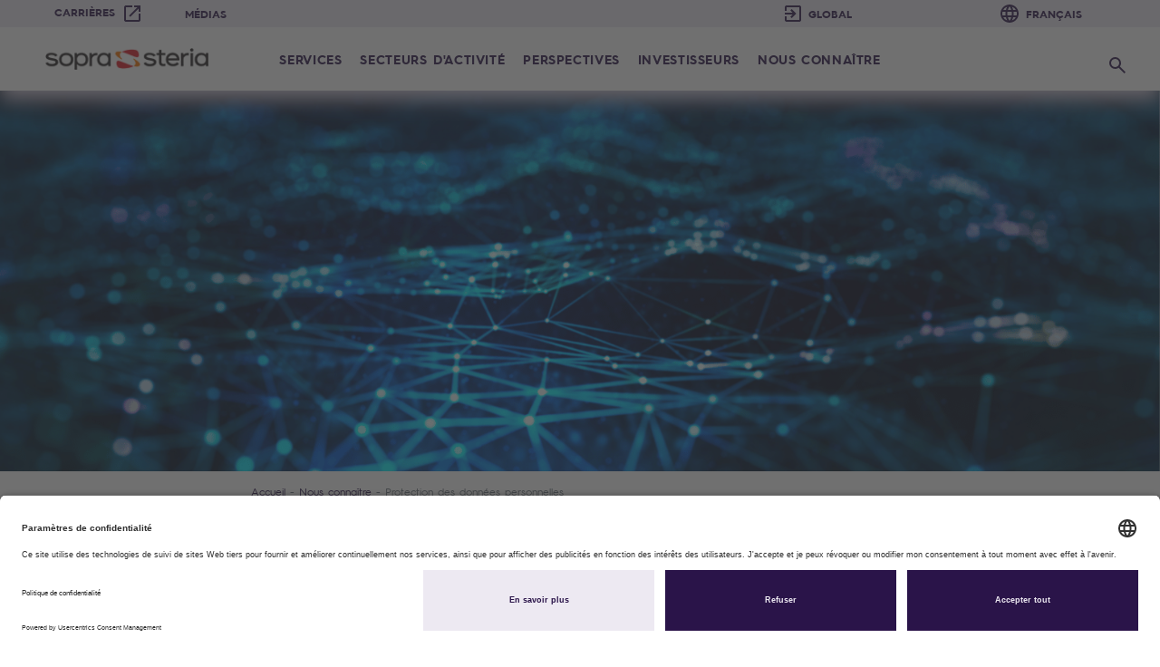

--- FILE ---
content_type: text/html; charset=utf-8
request_url: https://www.soprasteria.com/fr/nous-connaitre/protection-des-donnees-personnelles
body_size: 14399
content:
 <!DOCTYPE html> <html lang="fr"> <head> <!-- **** Balises meta --> <meta http-equiv="X-UA-Compatible" content="IE=edge"> <meta charset="utf-8" /> <meta name="viewport" content="width=device-width, initial-scale=1.0, shrink-to-fit=no"> <title>
	Protection des donn&#233;es personnelles - Sopra Steria
</title> <link rel="icon" href="/ResourcePackages/Bootstrap4/assets/dist/favicon/favicon-Corp.ico" /> <link rel="preconnect" href="//privacy-proxy.usercentrics.eu"> <link rel="preload" href="//privacy-proxy.usercentrics.eu/latest/uc-block.bundle.js" as="script"> <script id="usercentrics-cmp" src="https://app.usercentrics.eu/browser-ui/latest/loader.js" data-settings-id="nMTIFDTw5k1qkm" async></script> <script type="application/javascript" src="https://privacy-proxy.usercentrics.eu/latest/uc-block.bundle.js?v=1.0"></script> <script>
		uc.blockOnly([
		  'BJz7qNsdj-7', // YouTube is blocked
		  'HyEX5Nidi-m' // Vimeo is blocked 
		]);
		</script> <meta name="google-site-verification" content="1ZBVUyXcMfnffg8QYGNfIgfmRr_suGHzhbwLN8RNXiI" /> <!-- Google Tag Manager --> <script type="text/plain" data-usercentrics="Google Tag Manager">
	(function(w,d,s,l,i){w[l]=w[l]||[];w[l].push({'gtm.start':
	new Date().getTime(),event:'gtm.js'});var f=d.getElementsByTagName(s)[0],
	j=d.createElement(s),dl=l!='dataLayer'?'&l='+l:'';j.async=true;j.src=
	'https://www.googletagmanager.com/gtm.js?id='+i+dl;f.parentNode.insertBefore(j,f);
	})(window,document,'script','dataLayer','GTM-PLXV4QT');
	</script> <!-- End Google Tag Manager --> <script src="/ScriptResource.axd?d=okuX3IVIBwfJlfEQK32K3uTyg3pXVc-Hb6I9_wv02P68WjXpFRuDTqzTn0YGmoVepu6t2qoadT9_lh68flRYSoSoqbQXCVAyRqxbu7TcJOdKYe0aivArX49FdMYoqVilYcuBrGhv1CbOiRyi-cFltjVl6DwoEYBCXBU6lAINitliqdZT0&amp;t=409a93b9" type="text/javascript"></script><script src="/ScriptResource.axd?d=EydukmxBmDstn7gSYzQESGunHZBFr04OWc0O0BcuO_cPvGayHAn4ad6xhX19yPNGGYIu6cvQyVEg60sw3IHhgQDeYc7s3_oK2zdhY5Rhhum2nBD3dzF_5Sng20dFHFfk37Qt-Gh2AJ4X4xCIvtMIdknUDAOqK4w3ju85V6AfkaqidS4V0&amp;t=409a93b9" type="text/javascript"></script><script src="/ScriptResource.axd?d=XMGO4ERtq-tq-0o5XW3_aAyqZCWYmWT0suvpHAWDkGnvGhJE4F4WbltCrSlFdg5-0QQVH8dSvsn5soZa_kMsPjZqu_1njIaxbcXYGzcdJyIwkZ2XbH3HA3x4G3-fSuTyyLMsFe4JyA0EF1_L6gNZ7mojKe7rUb7X0sM54xydEGa0A-yW0&amp;t=409a93b9" type="text/javascript"></script><link href="/ResourcePackages/Bootstrap4/assets/dist/css/bootstrap.min.css?v=3&amp;package=Bootstrap4" rel="stylesheet" type="text/css" /><link href="/ResourcePackages/Bootstrap4/assets/dist/css/edition-ssg.css?v=V1.1.7&amp;package=Bootstrap4" rel="stylesheet" type="text/css" /><link href="/ResourcePackages/Bootstrap4/assets/dist/css/style-ssg.css?v=V1.1.1085&amp;package=Bootstrap4" rel="stylesheet" type="text/css" /> <!-- JQuery --> <link rel="preload" as="font" href="/ResourcePackages/Bootstrap4/assets/dist/fonts/HurmeGeometricSans4W05-SmBd.d3a6995.woff2" crossorigin> <link rel="preload" as="font" href="/ResourcePackages/Bootstrap4/assets/dist/fonts/HurmeGeometricSans3W05-Bold.e1b7848.woff2" crossorigin> <link rel="preload" as="font" href="/ResourcePackages/Bootstrap4/assets/dist/fonts/HurmeGeometricSans3W05-Rg.927fd43.woff2" crossorigin> <link rel="preload" as="font" href="/ResourcePackages/Bootstrap4/assets/dist/fonts/AlbraDisplay-MediumItalic.5580f67.woff" crossorigin> <meta property="og:title" content="Protection des donn&#233;es personnelles - Sopra Steria" /><meta property="og:url" content="https://www.soprasteria.com/fr/nous-connaitre/protection-des-donnees-personnelles" /><meta property="og:type" content="website" /><meta property="og:site_name" content="Sopra Steria Corporate" /><style type="text/css" media="all">.footer__logo p {
    cursor: none;
    color: black;
}

.footer__logo a:hover{
	text-decoration:none;
}</style><link rel="canonical" href="https://www.soprasteria.com/fr/nous-connaitre/protection-des-donnees-personnelles" /> <script type="text/javascript">
(function() {
    function load_config() {                   
        window._elqQ = window._elqQ || [];
        window._elqQ.push(['elqSetSiteId', '1705460725']);
        window._elqQ.push(['elqTrackPageView']);

        var s = document.createElement('script');
        s.type = 'text/javascript';
        s.async = true; s.src = '//img.en25.com/i/elqCfg.min.js';
        var x = document.getElementsByTagName('script')[0];
        x.parentNode.insertBefore(s, x);
    }               

    function load_user_guid() {
		var script = document.createElement('script');
		var prior = document.getElementsByTagName('script')[0];
		script.async = 1;
		prior.parentNode.insertBefore(script, prior);
		script.onload = script.onreadystatechange = function( _, isAbort ) {
			if(isAbort || !script.readyState || /loaded|complete/.test(script.readyState) ) {
				script.onload = script.onreadystatechange = null;
				script = undefined;
				if(!isAbort) { 
                    if (typeof GetElqCustomerGUID == 'function') {
						var userId = GetElqCustomerGUID();
						document.cookie = 'elqUserId=' + userId + '; path=/';
					}
                }
			}
		};
		script.src = '//s1705460725.t.eloqua.com/visitor/v200/svrGP?pps=70&siteid=1705460725';
	};

    function handle_tracking_change(canTrack) {
        if (canTrack) {
            load_user_guid();
            load_config();
        }
        else {
            document.cookie = 'elqUserId=;expires=Mon Jan 01 1900 00:00:00 ; path=/';
        }
    }

    function on_content_loaded() {
        if (window.TrackingConsentManager) {
            TrackingConsentManager.addEventListener('ConsentChanged', handle_tracking_change);
            handle_tracking_change(TrackingConsentManager.canTrackCurrentUser());
        }
        else {
            handle_tracking_change(true);
        }  
    }

    if (window.addEventListener) window.addEventListener('DOMContentLoaded', on_content_loaded, false);
    else if (window.attachEvent) window.attachEvent('onload', on_content_loaded);
})();
</script><link href="/Telerik.Web.UI.WebResource.axd?d=PMrIT5dOWaVYIcpFWUE4nNM7Yz9fCD69ytmxGun7ZGC1ZrdZej4NxAY6U-5WaSFOZFSUTak5_w6rjWxr-Ny6VakshZE00czVrEqiAQMefjKbPlsf0&amp;t=638841126637275692&amp;compress=0&amp;_TSM_CombinedScripts_=%3b%3bTelerik.Sitefinity.Resources%2c+Version%3d13.3.7651.0%2c+Culture%3dneutral%2c+PublicKeyToken%3db28c218413bdf563%3afr%3a6a3560ad-0336-4e7a-96cf-64c8fef0abc3%3a7a90d6a" type="text/css" rel="stylesheet" /></head> <body><form method="post" action="./protection-des-donnees-personnelles" id="aspnetForm">
<div class="aspNetHidden">
<input type="hidden" name="ctl05_TSM" id="ctl05_TSM" value="" />
<input type="hidden" name="ctl06_TSSM" id="ctl06_TSSM" value="" />
<input type="hidden" name="__EVENTTARGET" id="__EVENTTARGET" value="" />
<input type="hidden" name="__EVENTARGUMENT" id="__EVENTARGUMENT" value="" />
<input type="hidden" name="__VIEWSTATE" id="__VIEWSTATE" value="6ceMfhKXzMx6GWeW+P1rLvZA3aPKGbp/r1wWVxarR2b0k8gqI0JKUdl5zEiLFOiNJ3Ehqo2pqb4sp+iYg2gEJD6T4uw=" />
</div>

<script type="text/javascript">
//<![CDATA[
var theForm = document.forms['aspnetForm'];
if (!theForm) {
    theForm = document.aspnetForm;
}
function __doPostBack(eventTarget, eventArgument) {
    if (!theForm.onsubmit || (theForm.onsubmit() != false)) {
        theForm.__EVENTTARGET.value = eventTarget;
        theForm.__EVENTARGUMENT.value = eventArgument;
        theForm.submit();
    }
}
//]]>
</script>


<script src="/WebResource.axd?d=pynGkmcFUV13He1Qd6_TZGhfOHQ9YIyK_70dG_sjJpr5Go1xrj3Zt7mwyfsI3fU8gg2P_g2&amp;t=638901608248157332" type="text/javascript"></script>


<script type="text/javascript">
//<![CDATA[
var __cultureInfo = {"name":"fr","numberFormat":{"CurrencyDecimalDigits":2,"CurrencyDecimalSeparator":",","IsReadOnly":true,"CurrencyGroupSizes":[3],"NumberGroupSizes":[3],"PercentGroupSizes":[3],"CurrencyGroupSeparator":" ","CurrencySymbol":"€","NaNSymbol":"NaN","CurrencyNegativePattern":8,"NumberNegativePattern":1,"PercentPositivePattern":0,"PercentNegativePattern":0,"NegativeInfinitySymbol":"-∞","NegativeSign":"-","NumberDecimalDigits":2,"NumberDecimalSeparator":",","NumberGroupSeparator":" ","CurrencyPositivePattern":3,"PositiveInfinitySymbol":"∞","PositiveSign":"+","PercentDecimalDigits":2,"PercentDecimalSeparator":",","PercentGroupSeparator":" ","PercentSymbol":"%","PerMilleSymbol":"‰","NativeDigits":["0","1","2","3","4","5","6","7","8","9"],"DigitSubstitution":1},"dateTimeFormat":{"AMDesignator":"","Calendar":{"MinSupportedDateTime":"\/Date(-62135596800000)\/","MaxSupportedDateTime":"\/Date(253402297199999)\/","AlgorithmType":1,"CalendarType":1,"Eras":[1],"TwoDigitYearMax":2029,"IsReadOnly":true},"DateSeparator":"/","FirstDayOfWeek":1,"CalendarWeekRule":2,"FullDateTimePattern":"dddd d MMMM yyyy HH:mm:ss","LongDatePattern":"dddd d MMMM yyyy","LongTimePattern":"HH:mm:ss","MonthDayPattern":"d MMMM","PMDesignator":"","RFC1123Pattern":"ddd, dd MMM yyyy HH\u0027:\u0027mm\u0027:\u0027ss \u0027GMT\u0027","ShortDatePattern":"dd/MM/yyyy","ShortTimePattern":"HH:mm","SortableDateTimePattern":"yyyy\u0027-\u0027MM\u0027-\u0027dd\u0027T\u0027HH\u0027:\u0027mm\u0027:\u0027ss","TimeSeparator":":","UniversalSortableDateTimePattern":"yyyy\u0027-\u0027MM\u0027-\u0027dd HH\u0027:\u0027mm\u0027:\u0027ss\u0027Z\u0027","YearMonthPattern":"MMMM yyyy","AbbreviatedDayNames":["dim.","lun.","mar.","mer.","jeu.","ven.","sam."],"ShortestDayNames":["di","lu","ma","me","je","ve","sa"],"DayNames":["dimanche","lundi","mardi","mercredi","jeudi","vendredi","samedi"],"AbbreviatedMonthNames":["janv.","févr.","mars","avr.","mai","juin","juil.","août","sept.","oct.","nov.","déc.",""],"MonthNames":["janvier","février","mars","avril","mai","juin","juillet","août","septembre","octobre","novembre","décembre",""],"IsReadOnly":true,"NativeCalendarName":"calendrier grégorien","AbbreviatedMonthGenitiveNames":["janv.","févr.","mars","avr.","mai","juin","juil.","août","sept.","oct.","nov.","déc.",""],"MonthGenitiveNames":["janvier","février","mars","avril","mai","juin","juillet","août","septembre","octobre","novembre","décembre",""]},"eras":[1,"ap. J.-C.",null,0]};//]]>
</script>

<script src="/Telerik.Web.UI.WebResource.axd?_TSM_HiddenField_=ctl05_TSM&amp;compress=0&amp;_TSM_CombinedScripts_=%3b%3bSystem.Web.Extensions%2c+Version%3d4.0.0.0%2c+Culture%3dneutral%2c+PublicKeyToken%3d31bf3856ad364e35%3afr%3aa8328cc8-0a99-4e41-8fe3-b58afac64e45%3aea597d4b%3ab25378d2" type="text/javascript"></script>
<script src="/Frontend-Assembly/Telerik.Sitefinity.Frontend.Navigation/Mvc/Scripts/LanguageSelector/language-selector.min.js?package=Bootstrap4&amp;v=MTMuMy43NjUxLjA%3d" type="text/javascript"></script>
<script src="/ScriptResource.axd?d=oBrf1f-DLFBYf_XnAiQIetRIyNTPyAKQbPhTDzA6nAJcKrrGR4ib0XzdicTSyLREl_7SP95rHZksZOVtg2BGTkIXJEa-7U0C94s78UppwhjSCJ4w2YSM6uDS8eQVGcJddauo4pvmTaHJgGApLGdoWlor5dzmWfL7EurwgdxFaakljmGJ0&amp;t=409a93b9" type="text/javascript"></script>
<script src="/Telerik.Web.UI.WebResource.axd?_TSM_HiddenField_=ctl05_TSM&amp;compress=0&amp;_TSM_CombinedScripts_=%3b%3bTelerik.Sitefinity.Resources%3afr%3a6a3560ad-0336-4e7a-96cf-64c8fef0abc3%3ab162b7a1" type="text/javascript"></script>
<div class="aspNetHidden">

	<input type="hidden" name="__VIEWSTATEGENERATOR" id="__VIEWSTATEGENERATOR" value="B222F07B" />
</div><script type="text/javascript">
//<![CDATA[
Sys.WebForms.PageRequestManager._initialize('ctl00$ctl05', 'aspnetForm', [], [], [], 90, 'ctl00');
//]]>
</script>
<input type="hidden" name="ctl00$ctl05" id="ctl05" />
<script type="text/javascript">
//<![CDATA[
Sys.Application.setServerId("ctl05", "ctl00$ctl05");
Sys.Application._enableHistoryInScriptManager();
//]]>
</script>
 <!-- Google Tag Manager (noscript) --> <noscript><iframe src="https://www.googletagmanager.com/ns.html?id=GTM-PLXV4QT"
	height="0" width="0" style="display:none;visibility:hidden"></iframe></noscript> <!-- End Google Tag Manager (noscript) --> <a href="#readspeakerContent" class="skip">Aller au contenu</a> 




 <script src="/ResourcePackages/Bootstrap4/assets/dist/js/popper.min.js" type="text/javascript"></script><script src="/ResourcePackages/Bootstrap4/assets/dist/js/bootstrap.min.js" type="text/javascript"></script><script src="/ResourcePackages/Bootstrap4/assets/dist/js/bundle-ssg.js?v=43&amp;package=Bootstrap4" type="text/javascript"></script> <!-- Section Top --> <!-- Bootstrap --> <!-- JS --> <header id="header" class="header" role="banner"> <!-- LWj7Ry -#2# --> <div class="header__secondary-menu _bg-purple"> <div class="secondary-menu__left-content"> 


  <nav role="navigation" aria-label='Navigation secondaire'>
      <ul>
		<li>
		  <a href="/fr/carrieres" class="_blank" target="_blank">Carri&#232;res</a>
		</li>
		<li>
		  <a href="/fr/media">M&#233;dias</a>
		</li>
      </ul>
  </nav>



 </div> <div class="secondary-menu__right-content"> 







<div class="localization" aria-label='Pays '> 

  <div class="local-wrapper">
        
        <select name="localize" id="country" aria-label='Changer de site : Sopra Steria Corporate site courant'>
          
          <option value="https://www.soprasteria.com/"> Global</option>
		  <option value="https://careers.soprasteria.com/">GLOBAL CAREERS</option>
          <option disabled="disabled">&#45;&#45;&#45;&#45;&#45;&#45;&#45;&#45;</option>
          
                  <option value="https://www.soprasteria.de/">Allemagne</option>
                  <option value="https://www.soprasteria.at/">Autriche</option>
                  <option value="https://www.soprasteria.be/">Belgique</option>
                  <option value="https://www.soprasteria.bg/">Bulgarie</option>
                  <option value="https://www.soprasteria.com">Canada</option>
                  <option value="https://www.soprasteria.dk/">Danemark</option>
                  <option value="https://www.soprasteria.es/">Espagne</option>
                  <option value="https://www.soprasteria.fr/">France</option>
                  <option value="https://www.soprasteria.in/">Inde</option>
                  <option value="https://www.soprasteria.it/">Italie</option>
                  <option value="https://www.soprasteria.lu/">Luxembourg</option>
                  <option value="https://www.soprasteria.no/">Norv&#232;ge</option>
                  <option value="https://www.soprasteria.nl/">Pays-Bas</option>
                  <option value="https://www.soprasteria.pl/">Pologne</option>
                  <option value="https://www.soprasteria.co.uk/">Royaume-Uni</option>
                  <option value="https://www.soprasteria.sg/">Singapour</option>
                  <option value="https://www.soprasteria.se/">Su&#232;de</option>
                  <option value="https://www.soprasteria.ch/">Suisse</option>
                  <option value="https://www.soprasteria.com">USA</option>
          
          <option disabled="disabled">&#45;&#45;&#45;&#45;&#45;&#45;&#45;&#45;</option>
          <option value="https://www.soprahr.com">Sopra HR Software</option>
          <option value="https://www.cimpa.com/">CIMPA</option>
        </select>
        
  </div>
</div>

<div class="language-wrapper">
 

                  <select onChange="openLink(value)" name="localize" id="language" aria-label='Changer la langue : fran&#231;ais #ResourceNotFound: LanguageSelectorResources, SSG_currentlanguage#'>
      
      
<option value="en" >English</option>
<option value="fr" selected=selected>Fran&#231;ais</option>
              </select>
 
</div>
  


 </div> </div> <div class="header__primary-menu"> <nav role="navigation" class="primary-menu__btn"> <button type="button" class="menu-btn" aria-expanded="false"> <span class="primary-menu__icon"></span> <span class="sr-only">Ouvrir le menu principal</span> </button> </nav> <a href="https://www.soprasteria.com/fr/accueil" class="primary-menu__logo" aria-label='Sopra Steria - Retour &#224; la page d&#39;accueil'> <img src='/ResourcePackages/Bootstrap4/assets/dist/logos/logo-soprasteria.png' alt="Sopra Steria"> </a> <div class="primary-menu__nav"> 





<nav class="main__menu" role="navigation" aria-label='Menu principal'>
            
    <ul id="main-menu">
        <li class="mega-menu">
            

              <div class="mobile-only first-level">
				<span>Services</span>
			  </div>
              <div class="mobile-only mega-menu__cat group">
                <button type="button" aria-expanded="false" aria-label="Services"></button>
              </div>
              <div class="desktop-only mega-menu__cat group"> 
                <button type="button" aria-expanded="false" aria-label="Services" data-toggle="collapse"  aria-controls="0DC5A911-69CE-4704-AB70-5A5C9448A2EF" data-target="#0DC5A911-69CE-4704-AB70-5A5C9448A2EF">Services</button>
              </div>

            <div class="mega-menu__cat-list collapse" id="0DC5A911-69CE-4704-AB70-5A5C9448A2EF">

                <button type="button" class="back-btn__main" aria-label="Services (retour)">Services</button>
                
                <ul>
                                <li class="desktop-only mega-menu__cat-list-container cat-list-container--full ">

			<a href="#" onclick='onChangePage("/fr/services/conseil","_self")' class="link second-level _self">
			    <span class="btn-custom-menu">Conseil - Sopra Steria Next <span class="icon_external d-none"></span></span>
			</a>

              </li>  
              <li class="mobile-only second-level mega-menu__cat-list-container--withSubLevels">
                      <a href="#" onclick='onChangePage("/fr/services/conseil","_self")' class="grouppage _self">
                        <span class="btn-custom-menu">Conseil - Sopra Steria Next</span>
                      </a>
                    <div class="mega-menu__cat-list-container cat-list-container--full ">
                        <button type="button" aria-expanded="false"></button> 
                        
                    </div>
                
              </li>
              <li class="desktop-only mega-menu__cat-list-container cat-list-container--full ">

			<a href="#" onclick='onChangePage("/fr/services/intelligence-artificielle","_self")' class="link second-level _self">
			    <span class="btn-custom-menu">Intelligence artificielle <span class="icon_external d-none"></span></span>
			</a>

              </li>  
              <li class="mobile-only second-level mega-menu__cat-list-container--withSubLevels">
                      <a href="#" onclick='onChangePage("/fr/services/intelligence-artificielle","_self")' class="grouppage _self">
                        <span class="btn-custom-menu">Intelligence artificielle</span>
                      </a>
                    <div class="mega-menu__cat-list-container cat-list-container--full ">
                        <button type="button" aria-expanded="false"></button> 
                        
                    </div>
                
              </li>
              <li class="desktop-only mega-menu__cat-list-container cat-list-container--full ">

			<a href="#" onclick='onChangePage("/fr/services/technology-services","_self")' class="link second-level _self">
			    <span class="btn-custom-menu">Technology Services <span class="icon_external d-none"></span></span>
			</a>

              </li>  
              <li class="mobile-only second-level mega-menu__cat-list-container--withSubLevels">
                      <a href="#" onclick='onChangePage("/fr/services/technology-services","_self")' class="grouppage _self">
                        <span class="btn-custom-menu">Technology Services</span>
                      </a>
                    <div class="mega-menu__cat-list-container cat-list-container--full ">
                        <button type="button" aria-expanded="false"></button> 
                        
                    </div>
                
              </li>
              <li class="desktop-only mega-menu__cat-list-container cat-list-container--full ">

			<a href="#" onclick='onChangePage("/fr/services/integration-systemes","_self")' class="link second-level _self">
			    <span class="btn-custom-menu">Int&#233;gration de syst&#232;mes <span class="icon_external d-none"></span></span>
			</a>

              </li>  
              <li class="mobile-only second-level mega-menu__cat-list-container--withSubLevels">
                      <a href="#" onclick='onChangePage("/fr/services/integration-systemes","_self")' class="grouppage _self">
                        <span class="btn-custom-menu">Int&#233;gration de syst&#232;mes</span>
                      </a>
                    <div class="mega-menu__cat-list-container cat-list-container--full ">
                        <button type="button" aria-expanded="false"></button> 
                        
                    </div>
                
              </li>
              <li class="desktop-only mega-menu__cat-list-container cat-list-container--full ">

			<a href="#" onclick='onChangePage("/fr/services/logiciels","_self")' class="link second-level _self">
			    <span class="btn-custom-menu">Solutions Logiciels <span class="icon_external d-none"></span></span>
			</a>

              </li>  
              <li class="mobile-only second-level mega-menu__cat-list-container--withSubLevels">
                      <a href="#" onclick='onChangePage("/fr/services/logiciels","_self")' class="grouppage _self">
                        <span class="btn-custom-menu">Solutions Logiciels</span>
                      </a>
                    <div class="mega-menu__cat-list-container cat-list-container--full ">
                        <button type="button" aria-expanded="false"></button> 
                        
                    </div>
                
              </li>
            <li class="second-level nochild mega-menu__cat-list-container cat-list-container--full cat-list__single">
                      <a href="#" onclick='onChangePage("/fr/services/business-process-services","_self")' class="_self">
				<span class="btn-custom-menu">Business Process Services <span class="icon_external d-none"></span></span>
	  	      </a>
            </li>
            <li class="second-level nochild mega-menu__cat-list-container cat-list-container--full cat-list__single">
                      <a href="#" onclick='onChangePage("/fr/services/infrastructure-management","_self")' class="_self">
				<span class="btn-custom-menu">Infrastructure Management <span class="icon_external d-none"></span></span>
	  	      </a>
            </li>
              <li class="desktop-only mega-menu__cat-list-container cat-list-container--full ">

			<a href="#" onclick='onChangePage("/fr/services/cybersecurite","_self")' class="link second-level _self">
			    <span class="btn-custom-menu">Cybers&#233;curit&#233; <span class="icon_external d-none"></span></span>
			</a>

              </li>  
              <li class="mobile-only second-level mega-menu__cat-list-container--withSubLevels">
                      <a href="#" onclick='onChangePage("/fr/services/cybersecurite","_self")' class="grouppage _self">
                        <span class="btn-custom-menu">Cybers&#233;curit&#233;</span>
                      </a>
                    <div class="mega-menu__cat-list-container cat-list-container--full ">
                        <button type="button" aria-expanded="false"></button> 
                        
                    </div>
                
              </li>
            <li class="second-level nochild mega-menu__cat-list-container cat-list-container--full cat-list__single">
                      <a href="#" onclick='onChangePage("/fr/services/lutte-informationnelle","_self")' class="_self">
				<span class="btn-custom-menu">Lutte informationnelle <span class="icon_external d-none"></span></span>
	  	      </a>
            </li>

                </ul>

            </div>
        </li>
        <li class="mega-menu">
            

              <div class="mobile-only first-level">
				<span>Secteurs d&#39;activit&#233;</span>
			  </div>
              <div class="mobile-only mega-menu__cat group">
                <button type="button" aria-expanded="false" aria-label="Secteurs d&#39;activit&#233;"></button>
              </div>
              <div class="desktop-only mega-menu__cat group"> 
                <button type="button" aria-expanded="false" aria-label="Secteurs d&#39;activit&#233;" data-toggle="collapse"  aria-controls="6090605F-2B09-4EE1-ABF1-38A57403AA5B" data-target="#6090605F-2B09-4EE1-ABF1-38A57403AA5B">Secteurs d&#39;activit&#233;</button>
              </div>

            <div class="mega-menu__cat-list collapse" id="6090605F-2B09-4EE1-ABF1-38A57403AA5B">

                <button type="button" class="back-btn__main" aria-label="Secteurs d&#39;activit&#233; (retour)">Secteurs d&#39;activit&#233;</button>
                
                <ul>
                              <li class="second-level nochild mega-menu__cat-list-container cat-list-container--full cat-list__single">
                      <a href="#" onclick='onChangePage("/fr/secteurs-activite/aeronautique-spatial","_self")' class="_self">
				<span class="btn-custom-menu">A&#233;ronautique et spatial <span class="icon_external d-none"></span></span>
	  	      </a>
            </li>
            <li class="second-level nochild mega-menu__cat-list-container cat-list-container--full cat-list__single">
                      <a href="#" onclick='onChangePage("/fr/secteurs-activite/defense-securite","_self")' class="_self">
				<span class="btn-custom-menu">D&#233;fense et S&#233;curit&#233; <span class="icon_external d-none"></span></span>
	  	      </a>
            </li>
            <li class="second-level nochild mega-menu__cat-list-container cat-list-container--full cat-list__single">
                      <a href="#" onclick='onChangePage("/fr/secteurs-activite/energie","_self")' class="_self">
				<span class="btn-custom-menu">Energy &amp; Utilities <span class="icon_external d-none"></span></span>
	  	      </a>
            </li>
              <li class="desktop-only mega-menu__cat-list-container cat-list-container--full ">

			<a href="#" onclick='onChangePage("/fr/secteurs-activite/services-financiers","_self")' class="link second-level _self">
			    <span class="btn-custom-menu">Services financiers <span class="icon_external d-none"></span></span>
			</a>

              </li>  
              <li class="mobile-only second-level mega-menu__cat-list-container--withSubLevels">
                      <a href="#" onclick='onChangePage("/fr/secteurs-activite/services-financiers","_self")' class="grouppage _self">
                        <span class="btn-custom-menu">Services financiers</span>
                      </a>
                    <div class="mega-menu__cat-list-container cat-list-container--full ">
                        <button type="button" aria-expanded="false"></button> 
                        
                    </div>
                
              </li>
            <li class="second-level nochild mega-menu__cat-list-container cat-list-container--full cat-list__single">
                      <a href="#" onclick='onChangePage("/fr/secteurs-activite/assurance-protection-sociale","_self")' class="_self">
				<span class="btn-custom-menu">Assurance et protection sociale <span class="icon_external d-none"></span></span>
	  	      </a>
            </li>
            <li class="second-level nochild mega-menu__cat-list-container cat-list-container--full cat-list__single">
                      <a href="#" onclick='onChangePage("/fr/secteurs-activite/gouvernement","_self")' class="_self">
				<span class="btn-custom-menu">Gouvernement <span class="icon_external d-none"></span></span>
	  	      </a>
            </li>
            <li class="second-level nochild mega-menu__cat-list-container cat-list-container--full cat-list__single">
                      <a href="#" onclick='onChangePage("/fr/secteurs-activite/retail","_self")' class="_self">
				<span class="btn-custom-menu">Retail <span class="icon_external d-none"></span></span>
	  	      </a>
            </li>
            <li class="second-level nochild mega-menu__cat-list-container cat-list-container--full cat-list__single">
                      <a href="#" onclick='onChangePage("/fr/secteurs-activite/telecommunication-media-entertainment","_self")' class="_self">
				<span class="btn-custom-menu">T&#233;l&#233;communication, M&#233;dias et Entertainment <span class="icon_external d-none"></span></span>
	  	      </a>
            </li>
            <li class="second-level nochild mega-menu__cat-list-container cat-list-container--full cat-list__single">
                      <a href="#" onclick='onChangePage("/fr/secteurs-activite/transport","_self")' class="_self">
				<span class="btn-custom-menu">Transport <span class="icon_external d-none"></span></span>
	  	      </a>
            </li>

                </ul>

            </div>
        </li>
        <li>
            <div>
                 <a href="#" onclick='onChangePage("/fr/perspectives","_self")' class="first-level nochild _self">
						<span class="btn-custom-menu">Perspectives</span>
				 </a>
            </div>
        </li>
        <li class="mega-menu">
            

              <a href="#" onclick='onChangePage("/fr/investisseurs","_self")' class="link first-level _self">
					<span class="btn-custom-menu">Investisseurs</span>
			  </a>
              <div class="mobile-only mega-menu__cat link">
                <button type="button" aria-expanded="false" aria-label="Investisseurs"></button>
              </div>
              <div class="desktop-only mega-menu__cat mega-menu__cat__double link">
                <button type="button" class="visible-when-focus" aria-expanded="false" aria-label="Investisseurs" data-toggle="collapse" aria-controls="7099B644-12D7-47DA-BAEC-72EEAE7B2904" data-target="#7099B644-12D7-47DA-BAEC-72EEAE7B2904"><span aria-hidden="true">Ë…</span></button>
              </div>

            <div class="mega-menu__cat-list collapse" id="7099B644-12D7-47DA-BAEC-72EEAE7B2904">

                <button type="button" class="back-btn__main" aria-label="Investisseurs (retour)">Investisseurs</button>
                
                <ul>
                                <li class="desktop-only mega-menu__cat-list-container cat-list-container--full ">

			<a href="#" onclick='onChangePage("/fr/investisseurs/a-propos-de-sopra-steria","_self")' class="link second-level _self">
			    <span class="btn-custom-menu">A propos de Sopra Steria <span class="icon_external d-none"></span></span>
			</a>

              </li>  
              <li class="mobile-only second-level mega-menu__cat-list-container--withSubLevels">
                      <a href="#" onclick='onChangePage("/fr/investisseurs/a-propos-de-sopra-steria","_self")' class="grouppage _self">
                        <span class="btn-custom-menu">A propos de Sopra Steria</span>
                      </a>
                    <div class="mega-menu__cat-list-container cat-list-container--full ">
                        <button type="button" aria-expanded="false"></button> 
                        
                    </div>
                
              </li>
              <li class="desktop-only mega-menu__cat-list-container cat-list-container--full ">

			<a href="#" onclick='onChangePage("/fr/investisseurs/gouvernement-dentreprise","_self")' class="link second-level _self">
			    <span class="btn-custom-menu">Gouvernement d&#39;entreprise <span class="icon_external d-none"></span></span>
			</a>

              </li>  
              <li class="mobile-only second-level mega-menu__cat-list-container--withSubLevels">
                      <a href="#" onclick='onChangePage("/fr/investisseurs/gouvernement-dentreprise","_self")' class="grouppage _self">
                        <span class="btn-custom-menu">Gouvernement d&#39;entreprise</span>
                      </a>
                    <div class="mega-menu__cat-list-container cat-list-container--full ">
                        <button type="button" aria-expanded="false"></button> 
                        
                    </div>
                
              </li>
              <li class="desktop-only mega-menu__cat-list-container cat-list-container--full ">

			<a href="#" onclick='onChangePage("/fr/investisseurs/publications-rapports-financiers","_self")' class="link second-level _self">
			    <span class="btn-custom-menu">Publications &amp; Rapports Financiers <span class="icon_external d-none"></span></span>
			</a>

              </li>  
              <li class="mobile-only second-level mega-menu__cat-list-container--withSubLevels">
                      <a href="#" onclick='onChangePage("/fr/investisseurs/publications-rapports-financiers","_self")' class="grouppage _self">
                        <span class="btn-custom-menu">Publications &amp; Rapports Financiers</span>
                      </a>
                    <div class="mega-menu__cat-list-container cat-list-container--full ">
                        <button type="button" aria-expanded="false"></button> 
                        
                    </div>
                
              </li>
              <li class="desktop-only mega-menu__cat-list-container cat-list-container--full ">

			<a href="#" onclick='onChangePage("/fr/investisseurs/relations-investisseurs-actionnaires","_self")' class="link second-level _self">
			    <span class="btn-custom-menu">Relations Investisseurs / Actionnaires <span class="icon_external d-none"></span></span>
			</a>

              </li>  
              <li class="mobile-only second-level mega-menu__cat-list-container--withSubLevels">
                      <a href="#" onclick='onChangePage("/fr/investisseurs/relations-investisseurs-actionnaires","_self")' class="grouppage _self">
                        <span class="btn-custom-menu">Relations Investisseurs / Actionnaires</span>
                      </a>
                    <div class="mega-menu__cat-list-container cat-list-container--full ">
                        <button type="button" aria-expanded="false"></button> 
                        
                    </div>
                
              </li>
              <li class="desktop-only mega-menu__cat-list-container cat-list-container--full ">

			<a href="#" onclick='onChangePage("/fr/investisseurs/operations-financieres-autres-documents","_self")' class="link second-level _self">
			    <span class="btn-custom-menu">Op&#233;rations financi&#232;res &amp; autres documents <span class="icon_external d-none"></span></span>
			</a>

              </li>  
              <li class="mobile-only second-level mega-menu__cat-list-container--withSubLevels">
                      <a href="#" onclick='onChangePage("/fr/investisseurs/operations-financieres-autres-documents","_self")' class="grouppage _self">
                        <span class="btn-custom-menu">Op&#233;rations financi&#232;res &amp; autres documents</span>
                      </a>
                    <div class="mega-menu__cat-list-container cat-list-container--full ">
                        <button type="button" aria-expanded="false"></button> 
                        
                    </div>
                
              </li>
              <li class="desktop-only mega-menu__cat-list-container cat-list-container--full ">

			<a href="#" onclick='onChangePage("/fr/investisseurs/action-sopra-steria","_self")' class="link second-level _self">
			    <span class="btn-custom-menu">Action Sopra Steria&#160; <span class="icon_external d-none"></span></span>
			</a>

              </li>  
              <li class="mobile-only second-level mega-menu__cat-list-container--withSubLevels">
                      <a href="#" onclick='onChangePage("/fr/investisseurs/action-sopra-steria","_self")' class="grouppage _self">
                        <span class="btn-custom-menu">Action Sopra Steria&#160;</span>
                      </a>
                    <div class="mega-menu__cat-list-container cat-list-container--full ">
                        <button type="button" aria-expanded="false"></button> 
                        
                    </div>
                
              </li>
            <li class="second-level nochild mega-menu__cat-list-container cat-list-container--full cat-list__single">
                      <a href="#" onclick='onChangePage("/fr/investisseurs/informations-reglementees","_self")' class="_self">
				<span class="btn-custom-menu">Informations r&#233;glement&#233;es&#160; <span class="icon_external d-none"></span></span>
	  	      </a>
            </li>
            <li class="second-level nochild mega-menu__cat-list-container cat-list-container--full cat-list__single">
                      <a href="#" onclick='onChangePage("/fr/investisseurs/actualites-du-groupe","_self")' class="_self">
				<span class="btn-custom-menu">Actualit&#233;s du Groupe&#160; <span class="icon_external d-none"></span></span>
	  	      </a>
            </li>
            <li class="second-level nochild mega-menu__cat-list-container cat-list-container--full cat-list__single">
                      <a href="#" onclick='onChangePage("/fr/investisseurs/responsabilite-d-entreprise","_self")' class="_self">
				<span class="btn-custom-menu">Responsabilit&#233; d’entreprise <span class="icon_external d-none"></span></span>
	  	      </a>
            </li>
            <li class="second-level nochild mega-menu__cat-list-container cat-list-container--full cat-list__single">
                      <a href="#" onclick='onChangePage("/fr/investisseurs/ethique-et-conformite","_self")' class="_self">
				<span class="btn-custom-menu">Ethique et conformit&#233; <span class="icon_external d-none"></span></span>
	  	      </a>
            </li>
            <li class="second-level nochild mega-menu__cat-list-container cat-list-container--full cat-list__single">
                      <a href="#" onclick='onChangePage("/fr/investisseurs/protection-des-donn&#233;es-personnelles","_self")' class="_self">
				<span class="btn-custom-menu">Protection des donn&#233;es personnelles <span class="icon_external d-none"></span></span>
	  	      </a>
            </li>

                </ul>

            </div>
        </li>
        <li class="mega-menu">
            

              <a href="#" onclick='onChangePage("/fr/nous-connaitre","_self")' class="link first-level _self">
					<span class="btn-custom-menu">Nous conna&#238;tre</span>
			  </a>
              <div class="mobile-only mega-menu__cat link">
                <button type="button" aria-expanded="false" aria-label="Nous conna&#238;tre"></button>
              </div>
              <div class="desktop-only mega-menu__cat mega-menu__cat__double link">
                <button type="button" class="visible-when-focus" aria-expanded="false" aria-label="Nous conna&#238;tre" data-toggle="collapse" aria-controls="29B92033-E7FD-6C36-B458-FF000034B0D9" data-target="#29B92033-E7FD-6C36-B458-FF000034B0D9"><span aria-hidden="true">Ë…</span></button>
              </div>

            <div class="mega-menu__cat-list collapse" id="29B92033-E7FD-6C36-B458-FF000034B0D9">

                <button type="button" class="back-btn__main" aria-label="Nous conna&#238;tre (retour)">Nous conna&#238;tre</button>
                
                <ul>
                              <li class="second-level nochild mega-menu__cat-list-container cat-list-container--full cat-list__single">
                      <a href="#" onclick='onChangePage("/fr/nous-connaitre/notre-mission","_self")' class="_self">
				<span class="btn-custom-menu">Notre mission <span class="icon_external d-none"></span></span>
	  	      </a>
            </li>
            <li class="second-level nochild mega-menu__cat-list-container cat-list-container--full cat-list__single">
                      <a href="#" onclick='onChangePage("/fr/nous-connaitre/notre-histoire","_self")' class="_self">
				<span class="btn-custom-menu">Notre histoire <span class="icon_external d-none"></span></span>
	  	      </a>
            </li>
            <li class="second-level nochild mega-menu__cat-list-container cat-list-container--full cat-list__single">
                      <a href="#" onclick='onChangePage("/fr/nous-connaitre/partenariats-strategiques","_self")' class="_self">
				<span class="btn-custom-menu">Alliances strat&#233;giques <span class="icon_external d-none"></span></span>
	  	      </a>
            </li>
            <li class="second-level nochild mega-menu__cat-list-container cat-list-container--full cat-list__single">
                      <a href="#" onclick='onChangePage("/fr/nous-connaitre/ethique-conformite","_self")' class="_self">
				<span class="btn-custom-menu">Ethique et conformit&#233; <span class="icon_external d-none"></span></span>
	  	      </a>
            </li>
            <li class="second-level nochild mega-menu__cat-list-container cat-list-container--full cat-list__single">
                      <a href="#" onclick='onChangePage("/fr/nous-connaitre/protection-des-donnees-personnelles","_self")' class="_self">
				<span class="btn-custom-menu">Protection des donn&#233;es personnelles <span class="icon_external d-none"></span></span>
	  	      </a>
            </li>
              <li class="desktop-only mega-menu__cat-list-container cat-list-container--full ">

			<a href="#" onclick='onChangePage("/fr/nous-connaitre/responsabilite-entreprise","_self")' class="link second-level _self">
			    <span class="btn-custom-menu">Nos engagements <span class="icon_external d-none"></span></span>
			</a>

              </li>  
              <li class="mobile-only second-level mega-menu__cat-list-container--withSubLevels">
                      <a href="#" onclick='onChangePage("/fr/nous-connaitre/responsabilite-entreprise","_self")' class="grouppage _self">
                        <span class="btn-custom-menu">Nos engagements</span>
                      </a>
                    <div class="mega-menu__cat-list-container cat-list-container--full ">
                        <button type="button" aria-expanded="false"></button> 
                        
                    </div>
                
              </li>
            <li class="second-level nochild mega-menu__cat-list-container cat-list-container--full cat-list__single">
                      <a href="#" onclick='onChangePage("/fr/nous-connaitre/fondation-sopra-steria","_self")' class="_self">
				<span class="btn-custom-menu">La Fondation Sopra Steria-Institut de France <span class="icon_external d-none"></span></span>
	  	      </a>
            </li>
            <li class="second-level nochild mega-menu__cat-list-container cat-list-container--full cat-list__single">
                      <a href="#" onclick='onChangePage("/fr/nous-connaitre/nos-bureaux","_self")' class="_self">
				<span class="btn-custom-menu">Nos bureaux <span class="icon_external d-none"></span></span>
	  	      </a>
            </li>
            <li class="second-level nochild mega-menu__cat-list-container cat-list-container--full cat-list__single">
                      <a href="#" onclick='onChangePage("/fr/nous-connaitre/sopra-steria-ventures","_self")' class="_self">
				<span class="btn-custom-menu">Sopra Steria Ventures <span class="icon_external d-none"></span></span>
	  	      </a>
            </li>
            <li class="second-level nochild mega-menu__cat-list-container cat-list-container--full cat-list__single">
                      <a href="#" onclick='onChangePage("/fr/nous-connaitre/technologie-dans-le-sport-avec-the-famous-project-cic","_self")' class="_self">
				<span class="btn-custom-menu">Technologie dans le sport&#160; <span class="icon_external d-none"></span></span>
	  	      </a>
            </li>

                </ul>

            </div>
        </li>
    </ul>
   
</nav>




 





<script>
  
  function onChangePage(url,target){
    event.preventDefault();
    //window.location = url;
    window.open(url, target);
    return false;
  }
  
  function onChangePageOnDesktop(url,target){
    event.preventDefault();
    if ($(window).width() > 992) {  
        //window.location = url;
        window.open(url, target);
    }
    return false;
  }

   $('.mega-menu__cat-list-container--withSubLevels .mega-menu__cat-list-container').click(function() {
      if($(window).width() <= 922) {  
        if($(this).hasClass('coll')){
          $(this).find('ul').clone().appendTo($(this).parent()).addClass("ul-mobile");
        } else{
          $(this).parent().find('.ul-mobile').remove();
        }
       }
   });

  $(document).ready(function(){
    
    // *** SCREEN WIDTH
    $("#clientScreenWidth").val($(window).width());
    

    // *** ON MOBILE 

    if($(window).width() < 991) {  

      setTimeout(function(){
      
        // Move secondary menu right content (Carriere Media e.g.) to top of its parent to read in correct order elements
        // Move logo and search above
        if ($(".secondary-menu__right-content").length){
          $('.secondary-menu__right-content').insertAfter('.primary-menu__btn');
        }
        if ($(".primary-menu__search").length){
            $(".primary-menu__search").parent().prepend($(".primary-menu__search"));
        }
        if ($(".primary-menu__logo").length){
            $(".primary-menu__logo").parent().prepend($(".primary-menu__logo"));
        } 
        if ( $(".secondary-menu__left-content").length){
          $(".secondary-menu__left-content").appendTo($(".primary-menu__nav"));
        }

        // Click on burger
        $(".menu-btn").click(function(e){
          e.preventDefault();
          if($("#header").hasClass("open")){
            $("#header").removeClass("open");
            $("body").removeClass("open");
            $(".menu-btn").attr("aria-expanded", "false");
            $(".secondary-menu__left-content").css("display","none");
            $(".secondary-menu__right-content").css("display","none");
            $(".main__menu").css("display","none");
          } else {
            $("#header").addClass("open");
            $("body").addClass("open");
            $(".menu-btn").attr("aria-expanded", "true");
            $(".secondary-menu__left-content").css("display","block");
            $(".secondary-menu__right-content").css("display","flex");
            $(".main__menu").css("display","block");
          }
        });

        // Go the second level
        $(".mega-menu__cat button").click(function(e){
          e.preventDefault();
          $(this).attr("aria-expanded","true");
          $(".first-level").css("display","none");
          $(".secondary-menu__left-content").css("display","none");
          $(".secondary-menu__right-content").css("display","none");
          $(".mega-menu__cat").css("display","none");
          $(this).parent().parent().find(".mega-menu__cat-list").css("display","block");
          $("#header .header__primary-menu .primary-menu__nav>nav").css("margin-top","0");
        });

        // Back to first level
        $(".back-btn__main").click(function(e){
           e.preventDefault();
           $(this).parent().parent().find(".mega-menu__cat").find("button").attr("aria-expanded","false");
           $(".first-level").css("display","block");
           $(".secondary-menu__left-content").css("display","block");
           $(".secondary-menu__right-content").css("display","flex");
           $(".mega-menu__cat").css("display","flex");
           $(this).parent().parent().find(".mega-menu__cat-list").css("display","none");
           $("#header .header__primary-menu .primary-menu__nav>nav").css("margin-top","2.5rem");
        });
     
        // Open/Close third level
        $(".mega-menu__cat-list-container button").click(function(e){
          e.preventDefault(e);
          if($(this).parent().parent().hasClass("coll")){
            $(this).parent().parent().removeClass("coll");
            $(this).parent().removeClass("coll");
            $(this).attr("aria-expanded","false");
          } else {
            $(this).parent().parent().addClass("coll");
            $(this).parent().addClass("coll");
            $(this).attr("aria-expanded","true");
          }
        });

        /* FOCUS ELEMENT */

        // Echap on menu
        var KEYCODE_ESC = 27;

        $(".menu-btn").on("keyup", function(e) {
            
            e.preventDefault(e);

            if (e.keyCode == KEYCODE_ESC){
                if($("#header").hasClass("open")){
                    $("#header").removeClass("open");
                    $("body").removeClass("open");
                    $(".menu-btn").attr("aria-expanded", "false");
                    $(".secondary-menu__left-content").css("display","none");
                    $(".secondary-menu__right-content").css("display","none");
                    $(".main__menu").css("display","none");
                  }
            }
        });
           
      }, 2000);

 
    }
    
    // *** ON DESKTOP

    if($(window).width() >= 991){
      
      $(".mega-menu__cat-list-container ul").css('display','none');
      
      $(".mega-menu").mouseover(function(){
        $(".mega-menu").removeClass("open");
        $(this).addClass("open");
        $(this).find(".mega-menu__cat").find("button").attr("aria-expanded","true");
        $(this).find(".mega-menu__cat-list").css("display","block");
        $(this).find(".desktop-only.mega-menu__cat__double.link").css("display","none");
          
      });

      $(".mega-menu").mouseout(function(){
        $(this).removeClass("open");
        $(this).find(".mega-menu__cat").find("button").attr("aria-expanded","false");
        $(this).find(".mega-menu__cat-list").css("display","none");
        $(this).find(".mega-menu__cat-list").removeClass("show");
        $(this).find(".link").css("display","block");
      });

      $(".mega-menu__cat-list-container").mouseover(function(){
        $(".mega-menu__cat-list-container").removeClass("open");
        $(".mega-menu__cat-list-container ul").css("display","none");
        $(".mega-menu__cat-list-container ul").removeClass("show");
        $(this).addClass("open");
        $(this).find("ul").css("display","block");
        $(this).find("ul").addClass("show");
        $(this).find("button").attr("aria-expanded","true");
      });

      $(".mega-menu__cat-list-container").mouseout(function(){
        if($(".mega-menu__cat-list-container").hasClass("open")){
          $(this).removeClass("open");
          $(this).find("button").attr("aria-expanded", "false");
        }
      });

      /* FOCUS ELEMENT */

      var KEYCODE_ENTER = 13;
      var KEYCODE_ESC = 27;
      var KEYCODE_SPACE = 32;

     
 $(".mega-menu__cat-list-container button").click(function(e) {

             e.preventDefault(e);

                if($(this).attr('aria-expanded') == 'true'){
                    $(this).attr("aria-expanded","false");
                    $(".mega-menu__cat-list-container ul").css("display","none");
                    $(".mega-menu__cat-list-container ul").removeClass("show");
                } else {
                    $(".mega-menu__cat-list-container button").attr("aria-expanded","false");
                    $(this).attr("aria-expanded","true");
                    $(".mega-menu__cat-list-container ul").css("display","none");
                    $(".mega-menu__cat-list-container ul").removeClass("show");
                    $(this).parent().find("ul").css("display","block");
                    $(this).parent().find("ul").addClass("show");
                }
            
        });

       $(".mega-menu").click(function(e) {
            
            e.preventDefault(e);
            
            // only when clicked on parent element (on mega-menu only)
         


                if (!$(".mega-menu__cat-list-container button").is(":focus")) {
                    if($(this).hasClass("open")){
                        $(".mega-menu").removeClass("open");
                        $(".mega-menu__cat-article").css("display","none");
                        $(".mega-menu__cat-list").css("display","none");
                        $(this).find(".mega-menu__cat-list").css("display","none");
                        $(this).find(".mega-menu__cat-article").css("display","none");
                        $(this).find(".mega-menu__cat").find("button").attr("aria-expanded","false");                    
                        $(this).find(".mega-menu__cat-list").removeClass("show");
                    } else {
                        $(".mega-menu__cat-article").css("display","none");
                        $(".mega-menu").removeClass("open");
                        $(this).addClass("open");
                        $(this).find(".mega-menu__cat").find("button").attr("aria-expanded","true");
                        $(".mega-menu__cat-list").css("display","none");
                        $(this).find(".mega-menu__cat-list").css("display","block");
                        $(this).find(".mega-menu__cat-list").addClass("show");
                        $(this).find(".mega-menu__cat-article").css("display","block");
                    }
                }
                
         
         
        });

      $(".mega-menu").on("keyup", function(e) {
            
            e.preventDefault(e);
            console.log("mega-menu keyup");

            if (e.keyCode == KEYCODE_SPACE){
                if($(this).hasClass("open")){
                    $(".mega-menu").removeClass("open");
                    $(".mega-menu__cat-article").css("display","none");
                    $(".mega-menu__cat-list").css("display","none");
                    $(this).find(".mega-menu__cat-list").css("display","none");
                    $(this).find(".mega-menu__cat-article").css("display","none");
                    $(this).find(".mega-menu__cat").find("button").attr("aria-expanded","false");                    
                    $(this).find(".mega-menu__cat-list").removeClass("show");
                } else {
                    $(".mega-menu__cat-article").css("display","none");
                    $(".mega-menu").removeClass("open");
                    $(this).addClass("open");
                    $(this).find(".mega-menu__cat").find("button").attr("aria-expanded","true");
                    $(".mega-menu__cat-list").css("display","none");
                    $(this).find(".mega-menu__cat-list").css("display","block");
                    $(this).find(".mega-menu__cat-list").addClass("show");
                    $(this).find(".mega-menu__cat-article").css("display","block");
                }
            }

            if (e.keyCode == KEYCODE_ESC){
                if($(this).hasClass("open")){
                    $(".mega-menu").removeClass("open");
                    $(".mega-menu__cat-article").css("display","none");
                    $(".mega-menu__cat-list").css("display","none");
                    $(this).find(".mega-menu__cat-list").css("display","none");
                    $(this).find(".mega-menu__cat-article").css("display","none");
                    $(this).find(".mega-menu__cat").find("button").attr("aria-expanded","false");                    
                    $(this).find(".mega-menu__cat-list").removeClass("show");
                }
            }  
           
      });


       

       $(".mega-menu__cat-list-container button").on("keyup", function(e) {

             e.preventDefault(e);

            if (e.keyCode == KEYCODE_SPACE) {
                if($(this).attr('aria-expanded') == 'true'){
                    $(this).attr("aria-expanded","false");
                    $(".mega-menu__cat-list-container ul").css("display","none");
                    $(".mega-menu__cat-list-container ul").removeClass("show");
                } else {
                    $(".mega-menu__cat-list-container button").attr("aria-expanded","false");
                    $(this).attr("aria-expanded","true");
                    $(".mega-menu__cat-list-container ul").css("display","none");
                    $(".mega-menu__cat-list-container ul").removeClass("show");
                    $(this).parent().find("ul").css("display","block");
                    $(this).parent().find("ul").addClass("show");
                }
            }


            if (e.keyCode == KEYCODE_ESC) {
                if($(this).attr('aria-expanded') == 'true'){
                    $(this).attr("aria-expanded","false");
                    $(".mega-menu__cat-list-container ul").css("display","none");
                    $(".mega-menu__cat-list-container ul").removeClass("show");
                }
            }

            e.stopPropagation();

       });

       $(".visible-when-focus").focus(function() {
            $(this).find("span").css("visibility","visible");
            $(this).find("span").attr("aria-hidden","false");
        });

        $(".visible-when-focus").focusout(function() {
            $(this).find("span").css("visibility","hidden");
            $(this).find("span").attr("aria-hidden","true");
        });

        $(".mega-menu a").on("keyup", function(e) {
   
            e.preventDefault(e);

            if (e.keyCode == KEYCODE_ENTER || e.keyCode == KEYCODE_SPACE) {
              window.location = $(this).attr("href");
            }

        });    

        $(".mega-menu__cat-list-container a").on("keyup", function(e) {
   
            e.preventDefault(e);

            if (e.keyCode == KEYCODE_ENTER || e.keyCode == KEYCODE_SPACE) {
              window.location = $(this).attr("href");
            }

        });             
                  
   }

  });
                                  
</script><div id="HEADER_MAIN_MEGA_NAV_TDC0B58F8025_Col00" class="sf_colsIn container" data-sf-element="Container" data-placeholder-label="NonSearchableContainer">
</div>
 </div> <div class="primary-menu__search" role="search"> <a href='/fr/recherche'> <span class="primary-menu__search-icon"> <span class="sr-only">Recherche</span> </span> </a> </div> </div> </header> <main class="main" role="main" id="readspeakerContent"> 
<div id="MAIN_Do_Not_Drag_Anything_Here_TD85F9F87002_Col00" class="sf_colsIn page-innersite" data-sf-element="Container" data-placeholder-label="Page Inner site"><div id="MAIN_Do_Not_Drag_Anything_Here_TD85F9F87003_Col00" class="sf_colsIn page-hero" data-sf-element="Container" data-placeholder-label="Page hero"><div id="MAIN_Do_Not_Drag_Anything_Here_TA405AD97027_Col00" class="sf_colsIn page-hero-bannerImage" data-sf-element="Container" data-placeholder-label="CONTAINER BANNER IMAGE"><div id="MAIN_Do_Not_Drag_Anything_Here_TA405AD97018_Col00" class="sf_colsIn page-hero__container page-hero__container--center" data-sf-element="Container" data-placeholder-label="HERO CONTAINER"><div class="" data-sf-element="Grid-x3">
    <div class="" data-sf-element="Row">
      <div id="MAIN_Do_Not_Drag_Anything_Here_TA405AD97026_Col00" class="sf_colsIn page-hero__bg" data-sf-element="Column 1" data-placeholder-label="BANNER IMAGE BACKGROUND - Drag here a widget Image for image banner">
    <img src="/images/librariesprovider2/default-album/banner-1560-515/investors/sopra-steria---banner-(5).png?sfvrsn=f6179cdc_2" title="" alt=""
         
          />
 
      </div>
	  <div id="MAIN_Do_Not_Drag_Anything_Here_TA405AD97026_Col01" class="sf_colsIn page-hero__content" data-sf-element="Column 2" data-placeholder-label="BANNER IMAGE CONTENT">
<div class="breadcrumb-nav">
    <nav aria-label="Chemin d&#39;acc&#232;s complet &#224; la page actuelle" role="navigation">
        <ol class="sf-breadscrumb breadcrumb">
                    <li class="breadcrumb-item"><a href="/fr">Accueil </a></li>
                    <li class="breadcrumb-item"><a href="/fr/nous-connaitre">Nous conna&#238;tre </a></li>
                    <li class="breadcrumb-item active" aria-current="page">Protection des donn&#233;es personnelles</li>
        </ol>
    </nav>
</div>
<div class="sf-contentblock" >
    <div ><h1>Protection des données à caractère personnel</h1></div>    
</div>
      </div>
	  <div id="MAIN_Do_Not_Drag_Anything_Here_TA405AD97026_Col02" class="sf_colsIn page-hero__bottom" data-sf-element="Column 3" data-placeholder-label="BANNER IMAGE LOGO - Drag here a widget Image for a logo on image banner">
      </div>
    </div>
 </div>
</div>

</div>

</div>
<div id="MAIN_Do_Not_Drag_Anything_Here_TD85F9F87004_Col00" class="sf_colsIn custom-container" data-sf-element="Container" data-placeholder-label="CONTAINER (here the content will be full screen width large)"><div id="MAIN_Do_Not_Drag_Anything_Here_TA405AD97034_Col00" class="sf_colsIn readspeaker" data-sf-element="Container" data-placeholder-label="Container Reaspeaker">
</div>
<div class="grid-x1" data-sf-element="Grid-x1">
    <div class="row" data-sf-element="Row">
      <div id="MAIN_Do_Not_Drag_Anything_Here_C008_Col00" class="sf_colsIn col-sm-12" data-sf-element="Column 1" data-placeholder-label="Column 1">
<div class="sf-contentblock" >
    <div ><h2>Protection des données à caractère personnel au sein du Groupe Sopra Steria&nbsp;</h2><p>Sopra Steria Group s'engage à protéger la confidentialité et la sécurité des données personnelles qu'elle détient et traite conformément au droit applicable en matière de protection des données, en particulier conformément au Règlement (UE) 2016/679 du Parlement européen et du Conseil du 27 avril 2016 relatif à la protection des personnes physiques à l'égard du traitement des données à caractère personnel et à la libre circulation de ces données ("RGPD"). A cette fin, Sopra Steria Group a mis en place une <strong>Gouvernance pour la protection des données personnelles</strong> qui s’applique dans toutes les filiales afin d’assurer la conformité avec les exigences de la règlementation européenne et des autres lois applicables.&nbsp;</p><p>Cette Gouvernance a été élaborée par la Direction Juridique du Groupe qui veille également à sa mise en œuvre pratique et coordonne les mesures prises pour assurer la protection des données personnelles traitées par les filiales de Sopra Steria Group (tant pour leurs propres besoins que pour le compte de tiers).&nbsp;</p><p>La Gouvernance prévoit :</p><ul><li>Une structure organisationnelle bien définie avec des rôles et responsabilités clairs ;</li><li>Le « Programme de Conformité du Groupe en matière de protection des données » composé de politiques, procédures, outils et instruments contractuels à implémenter localement dans chaque filiale.&nbsp;&nbsp;</li></ul><p>La structure organisationnelle comporte 2 niveaux : un niveau Groupe et un niveau local (pays/entité). Des Délégués à la Protection des Données (DPOs) ou des Points de contact uniques (SPOCs) ont été désignés dans chaque filiale du Groupe. Le DPO Groupe s’appuie sur cette structure pour superviser la mise en œuvre du Programme de Conformité du Groupe en matière de protection des données dans l’ensemble des filiales.&nbsp;</p><p>Le Programme de Conformité du Groupe en matière de protection des données poursuit notamment les objectifs suivants :</p><ul><li>Le <strong>déploiement d’un outil spécifique</strong> de tenue des registres des traitements opérés par les entités du Groupe tant pour leurs propres besoins que pour le compte de tiers ;</li><li>La <strong>mise en œuvre de procédures spécifiques</strong> pour signaler et gérer toute violation présumée ou réelle de données personnelles pouvant survenir au sein du Groupe Sopra Steria ;</li><li>La <strong>fourniture de notices d'information adéquates pour chaque catégorie de personnes concernées</strong> dont les données sont ou peuvent être traitées par Sopra Steria (par exemple, les employés, les candidats, les clients, les fournisseurs...) ;</li><li>La <strong>revue des différents supports et médias internes ou externes</strong> pour prendre en compte les contraintes légales et réglementaires en matière de protection des données ;</li><li>La <strong>mise à disposition de contrats et clauses types</strong> ayant trait au traitement de données à caractère personnel dans le cadre des relations contractuelles avec les clients, les sous-traitants et les fournisseurs ;<br></li><li>La <strong>définition d'une méthodologie spécifique</strong> pour évaluer les risques liés aux transferts restreints de données vers des pays tiers en dehors de l'UE/EEE ;<br></li><li>Le <strong>déploiement d’un module de formation obligatoire</strong> à destination de l’ensemble des collaborateurs du Groupe et suivi par tout nouvel arrivant ;<br></li><li>L’<strong>organisation de contrôles et missions d’audit périodiques</strong> sur l’état d’avancement et la mise en œuvre du Programme de Conformité en matière de protection des données.</li></ul><p>Lors des opérations de croissance externe, un processus de due diligence est systématiquement mis en œuvre en ce qui concerne le niveau de conformité avec les réglementations en matière de protection des données. Lors de l’intégration de ces sociétés dans le périmètre du Groupe, ces sociétés sont intégrées au Programme de Conformité.&nbsp;<br></p><p>Si vous avez des questions sur la Gouvernance ou l'une de ses composantes, veuillez-vous référer au document correspondant en bas de cette page. En revanche, si vous avez des questions relatives au traitement de vos données personnelles par Sopra Steria ou si vous souhaitez exercer vos droits, veuillez-vous référer à la notice spécifique qui vous est applicable, également accessible en bas de cette page.</p></div>    
</div>
      </div>
    </div>
 </div>
  




<div class="block-listing _noMobileSlide bloc-widget">
    
          <div class="grid-x2 filter-item">
            <div class="row">
              <div class="col-sm-9">
				<div class="_title">
					  <a href="https://www.soprasteria.com/docs/librariesprovider2/sopra-steria-corporate/juridique/sopra-steria-group-data-protection-governance-model.pdf?sfvrsn=30c86edb_7" role="presentation" tabindex="-1" target="_self">
							Group Data Protection Governance Model (anglais)


					  </a>
				</div>

  <time datetime='2023-06-27'>27 juin 2023</time>
						  


                <div class="result-year _hide">
					<div>2023</div>
                </div>
                <div class="result-sectors _hide">
                </div>
                <div class="result-studies _hide">
                </div>
                <div class="result-publications _hide">
                           <div>Publication</div>
                </div>
                
              </div>
              <div class="col-sm-3 justify-content-end text-right">
       
                  <div class="bloc-listing__cta"> 
                   <a href="https://www.soprasteria.com/docs/librariesprovider2/sopra-steria-corporate/juridique/sopra-steria-group-data-protection-governance-model.pdf?sfvrsn=30c86edb_7" class="btn-custom-black btn--pdf-icon" target="_blank">
					T&#233;l&#233;charger
					<span class="sr-only">Group Data Protection Governance Model (anglais)</span>
					<span class="sr-only">PDF - 286 Ko</span>
				   </a>
                   
                   <div class="bloc-listing__file-size">
                     <span aria-hidden="true">PDF - 286 Ko</span>

                     

                   </div>
                   
                  </div>            
                	
              </div>
            </div>
    </div>
          <div class="grid-x2 filter-item">
            <div class="row">
              <div class="col-sm-9">
				<div class="_title">
					  <a href="https://www.soprasteria.com/docs/librariesprovider2/sopra-steria-corporate/juridique/sopra-steria_notice-g&#233;n&#233;rale-sur-la-protection-des-donn&#233;es-&#224;-caract&#232;re-personnel_2023.pdf?sfvrsn=31c86edb_8" role="presentation" tabindex="-1" target="_self">
							Notice g&#233;n&#233;rale sur la protection des Donn&#233;es &#224; caract&#232;re personnel


					  </a>
				</div>

  <time datetime='2023-06-27'>27 juin 2023</time>
						  


                <div class="result-year _hide">
					<div>2023</div>
                </div>
                <div class="result-sectors _hide">
                </div>
                <div class="result-studies _hide">
                </div>
                <div class="result-publications _hide">
                           <div>Publication</div>
                </div>
                
              </div>
              <div class="col-sm-3 justify-content-end text-right">
       
                  <div class="bloc-listing__cta"> 
                   <a href="https://www.soprasteria.com/docs/librariesprovider2/sopra-steria-corporate/juridique/sopra-steria_notice-g&#233;n&#233;rale-sur-la-protection-des-donn&#233;es-&#224;-caract&#232;re-personnel_2023.pdf?sfvrsn=31c86edb_8" class="btn-custom-black btn--pdf-icon" target="_blank">
					T&#233;l&#233;charger
					<span class="sr-only">Notice g&#233;n&#233;rale sur la protection des Donn&#233;es &#224; caract&#232;re personnel</span>
					<span class="sr-only">PDF - 246 Ko</span>
				   </a>
                   
                   <div class="bloc-listing__file-size">
                     <span aria-hidden="true">PDF - 246 Ko</span>

                     

                   </div>
                   
                  </div>            
                	
              </div>
            </div>
    </div>
          <div class="grid-x2 filter-item">
            <div class="row">
              <div class="col-sm-9">
				<div class="_title">
					  <a href="https://www.soprasteria.com/docs/librariesprovider2/sopra-steria-corporate/juridique/sopra-steria_notice-d&#39;information-candidats_2023.pdf?sfvrsn=39c86edb_8" role="presentation" tabindex="-1" target="_self">
							Notice d&#39;information pour les candidats


					  </a>
				</div>

  <time datetime='2023-06-27'>27 juin 2023</time>
						  


                <div class="result-year _hide">
					<div>2023</div>
                </div>
                <div class="result-sectors _hide">
                </div>
                <div class="result-studies _hide">
                </div>
                <div class="result-publications _hide">
                           <div>Publication</div>
                </div>
                
              </div>
              <div class="col-sm-3 justify-content-end text-right">
       
                  <div class="bloc-listing__cta"> 
                   <a href="https://www.soprasteria.com/docs/librariesprovider2/sopra-steria-corporate/juridique/sopra-steria_notice-d&#39;information-candidats_2023.pdf?sfvrsn=39c86edb_8" class="btn-custom-black btn--pdf-icon" target="_blank">
					T&#233;l&#233;charger
					<span class="sr-only">Notice d&#39;information pour les candidats</span>
					<span class="sr-only">PDF - 204 Ko</span>
				   </a>
                   
                   <div class="bloc-listing__file-size">
                     <span aria-hidden="true">PDF - 204 Ko</span>

                     

                   </div>
                   
                  </div>            
                	
              </div>
            </div>
    </div>
          <div class="grid-x2 filter-item">
            <div class="row">
              <div class="col-sm-9">
				<div class="_title">
					  <a href="https://www.soprasteria.com/docs/librariesprovider2/sopra-steria-corporate/juridique/sopra-steria_notice-d&#39;information-clients_2023.pdf?sfvrsn=bc86edb_8" role="presentation" tabindex="-1" target="_self">
							Notice d&#39;information pour les clients


					  </a>
				</div>

  <time datetime='2023-06-27'>27 juin 2023</time>
						  


                <div class="result-year _hide">
					<div>2023</div>
                </div>
                <div class="result-sectors _hide">
                </div>
                <div class="result-studies _hide">
                </div>
                <div class="result-publications _hide">
                           <div>Publication</div>
                </div>
                
              </div>
              <div class="col-sm-3 justify-content-end text-right">
       
                  <div class="bloc-listing__cta"> 
                   <a href="https://www.soprasteria.com/docs/librariesprovider2/sopra-steria-corporate/juridique/sopra-steria_notice-d&#39;information-clients_2023.pdf?sfvrsn=bc86edb_8" class="btn-custom-black btn--pdf-icon" target="_blank">
					T&#233;l&#233;charger
					<span class="sr-only">Notice d&#39;information pour les clients</span>
					<span class="sr-only">PDF - 186 Ko</span>
				   </a>
                   
                   <div class="bloc-listing__file-size">
                     <span aria-hidden="true">PDF - 186 Ko</span>

                     

                   </div>
                   
                  </div>            
                	
              </div>
            </div>
    </div>
          <div class="grid-x2 filter-item">
            <div class="row">
              <div class="col-sm-9">
				<div class="_title">
					  <a href="https://www.soprasteria.com/docs/librariesprovider2/sopra-steria-corporate/juridique/sopra-steria_notice-d&#39;information-fournisseurs_2023.pdf?sfvrsn=ec86edb_8" role="presentation" tabindex="-1" target="_self">
							Notice d&#39;information pour les Fournisseurs


					  </a>
				</div>

  <time datetime='2023-06-27'>27 juin 2023</time>
						  


                <div class="result-year _hide">
					<div>2023</div>
                </div>
                <div class="result-sectors _hide">
                </div>
                <div class="result-studies _hide">
                </div>
                <div class="result-publications _hide">
                           <div>Publication</div>
                </div>
                
              </div>
              <div class="col-sm-3 justify-content-end text-right">
       
                  <div class="bloc-listing__cta"> 
                   <a href="https://www.soprasteria.com/docs/librariesprovider2/sopra-steria-corporate/juridique/sopra-steria_notice-d&#39;information-fournisseurs_2023.pdf?sfvrsn=ec86edb_8" class="btn-custom-black btn--pdf-icon" target="_blank">
					T&#233;l&#233;charger
					<span class="sr-only">Notice d&#39;information pour les Fournisseurs</span>
					<span class="sr-only">PDF - 184 Ko</span>
				   </a>
                   
                   <div class="bloc-listing__file-size">
                     <span aria-hidden="true">PDF - 184 Ko</span>

                     

                   </div>
                   
                  </div>            
                	
              </div>
            </div>
    </div>
      


</div><div class="grid-x1" data-sf-element="Grid-x1">
    <div class="row" data-sf-element="Row">
      <div id="MAIN_Do_Not_Drag_Anything_Here_TD85F9F87010_Col00" class="sf_colsIn col-sm-12" data-sf-element="Column 1" data-placeholder-label="Container - do not use - use instead grid-x">
      </div>
    </div>
 </div>
  

</div>

</div>
 </main> <footer id="footer" class="footer" role="contentinfo"> <div class="footer__content"> <div class="footer__top-content"> <a href="https://www.soprasteria.com/fr/accueil" class="footer__logo"> <img src='/ResourcePackages/Bootstrap4/assets/dist/logos/logo-soprasteria.png' alt="Sopra Steria"> <p lang='en-GB'>The world is how we shape it</p> <p>Sopra Steria, acteur majeur de la Tech en Europe avec 50 000 collaborateurs dans pr&#232;s de 30 pays, est reconnu pour ses activit&#233;s de conseil, de services num&#233;riques et de solutions. </p> </a> <div class="footer__secondary-nav"> 







    <ul aria-label='Informations pratiques et utiles'>
      
          <li><a href="#" onClick="UC_UI.showSecondLayer();">Gestion de vos cookies</a></li>



 
	
      
      
      
      
      
      
      
    <li>
        <a href="/fr/bas-de-page/nous-contacter">Nous contacter</a>
    </li>
    <li>
        <a href="/fr/bas-de-page/conditions-generales">Conditions G&#233;n&#233;rales</a>
    </li>
    <li>
        <a href="/fr/bas-de-page/charte-donnees-personnelles">Charte des donn&#233;es personnelles</a>
    </li>
    <li>
        <a href="/fr/bas-de-page/alerte-tentative-escroquerie-usurpation-identite">Alerte Tentative d&#39;escroquerie / usurpation d&#39;identit&#233;</a>
    </li>
    <li>
        <a href="/fr/bas-de-page/plan-du-site">Plan du site</a>
    </li>
    <li>
        <a href="/fr/bas-de-page/accessibilite-partiellement-conforme">Accessibilit&#233; : partiellement conforme&#160;</a>
    </li>
    <li>
        <a href="/fr/bas-de-page/politique-de-cookies">Politique de cookies</a>
    </li>

      
    </ul>
  







 </div> </div> </div> <div class="footer__bottom-content"> <div class="footer__social"> 



<div>
 
      <div>
        <ul aria-label='R&#233;seaux sociaux '>
             
            <li>
              <a class="twitter" href="https://twitter.com/soprasteria_fr" title="Suivez-nous sur Twitter" target="_blank">Twitter</a>
            </li>
                      <li>
              <a class="linkedin" href="https://www.linkedin.com/company/soprasteria" title="Suivez-nous sur Linkedin" target="_blank">Linkedin</a>
            </li>
                      <li>
              <a class="youtube" href="https://www.youtube.com/SopraSteriaGroup" title="Suivez-nous sur Youtube" target="_blank">Youtube</a>
            </li>
                      <li>
              <a class="facebook" href="https://www.facebook.com/soprasteria" title="Suivez-nous sur Facebook" target="_blank">Facebook</a>
            </li>
                                        
        </ul>
      </div>
  
</div> </div> <div class="footer__bottom-copyright">
				Sopra Steria 2026&copy;
			</div> </div> </footer>  
 

<script type="text/javascript">
//<![CDATA[
window.__TsmHiddenField = $get('ctl05_TSM');;(function() {
                        function loadHandler() {
                            var hf = $get('ctl06_TSSM');
                            if (!hf._RSSM_init) { hf._RSSM_init = true; hf.value = ''; }
                            hf.value += ';Telerik.Sitefinity.Resources, Version=13.3.7651.0, Culture=neutral, PublicKeyToken=b28c218413bdf563:fr:6a3560ad-0336-4e7a-96cf-64c8fef0abc3:7a90d6a';
                            Sys.Application.remove_load(loadHandler);
                        };
                        Sys.Application.add_load(loadHandler);
                    })();//]]>
</script>
</form><script type="text/javascript" src="/WebResource.axd?d=[base64]&amp;t=638809164660000000">

</script><script type="text/javascript">
$(document).ready(function(){

  // Site selector selected country
  $('#country  option[value="https://www.soprasteria.com/fr/"]').attr("selected","selected");
  $('#country ').attr("aria-label", "Site actuel : Global");
   $('#country ').change(function(){
	window.location = this.value;
  });

});

</script><input data-sf-role='en' type='hidden' value='https://www.soprasteria.com/about-us/protection-of-personal-data'><input data-sf-role='fr' type='hidden' value='https://www.soprasteria.com/fr/nous-connaitre/protection-des-donnees-personnelles'></body> </html>



--- FILE ---
content_type: application/javascript; charset=utf-8
request_url: https://s1705460725.t.eloqua.com/visitor/v200/svrGP?pps=70&siteid=1705460725
body_size: 106
content:
function GetElqCustomerGUID(){ return '436f436c-4c83-4279-921c-6957f1d4699a'; }